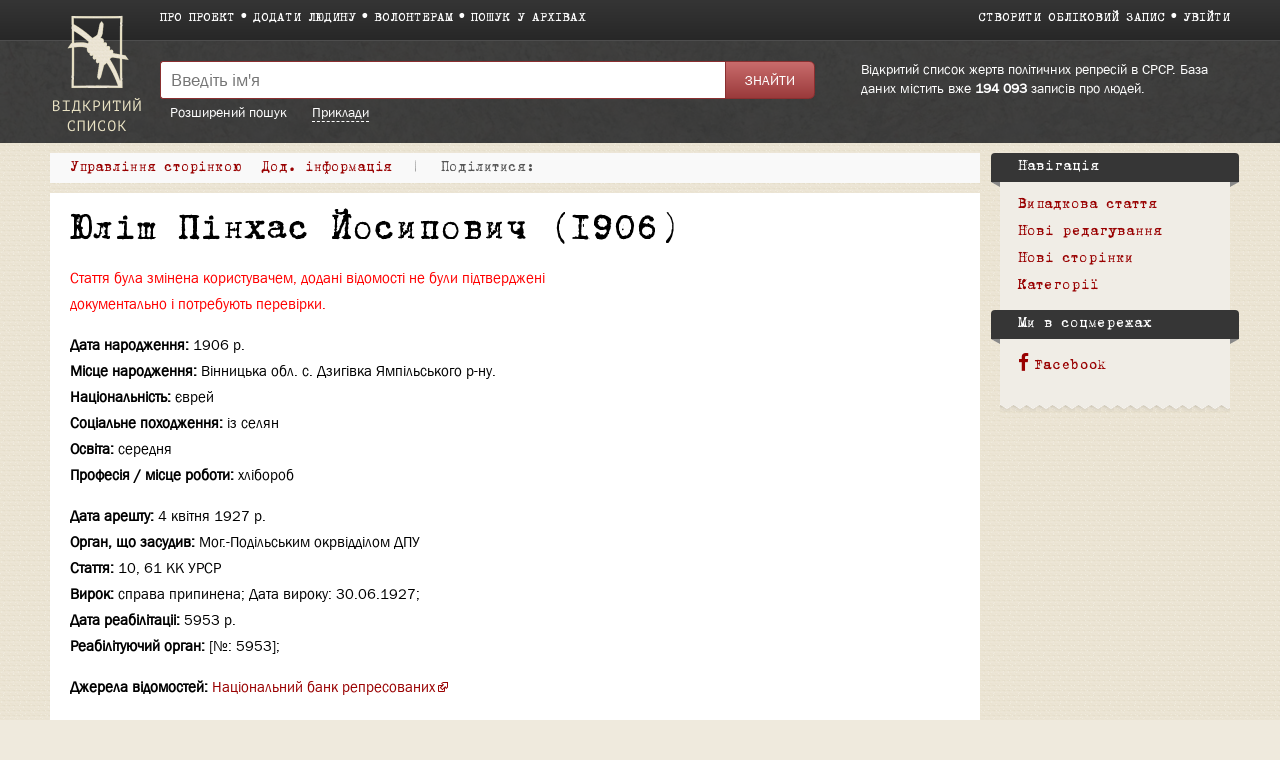

--- FILE ---
content_type: text/html; charset=UTF-8
request_url: https://ua.openlist.wiki/%D0%AE%D0%BB%D1%96%D1%88_%D0%9F%D1%96%D0%BD%D1%85%D0%B0%D1%81_%D0%99%D0%BE%D1%81%D0%B8%D0%BF%D0%BE%D0%B2%D0%B8%D1%87_(1906)
body_size: 7422
content:
<!DOCTYPE html>
<html class="client-nojs" lang="uk" dir="ltr">
<head>
<meta charset="UTF-8"/>
<title>Юліш Пінхас Йосипович (1906) — Відкритий список</title>
<script>document.documentElement.className = document.documentElement.className.replace( /(^|\s)client-nojs(\s|$)/, "$1client-js$2" );</script>
<script>(window.RLQ=window.RLQ||[]).push(function(){mw.config.set({"wgCanonicalNamespace":"","wgCanonicalSpecialPageName":false,"wgNamespaceNumber":0,"wgPageName":"Юліш_Пінхас_Йосипович_(1906)","wgTitle":"Юліш Пінхас Йосипович (1906)","wgCurRevisionId":398156,"wgRevisionId":398156,"wgArticleId":128876,"wgIsArticle":true,"wgIsRedirect":false,"wgAction":"view","wgUserName":null,"wgUserGroups":["*"],"wgCategories":["Формуляр","Не перевірено","Національний банк репресованих","Відкритий список"],"wgBreakFrames":false,"wgPageContentLanguage":"uk","wgPageContentModel":"wikitext","wgSeparatorTransformTable":[",\t."," \t,"],"wgDigitTransformTable":["",""],"wgDefaultDateFormat":"dmy","wgMonthNames":["","січень","лютий","березень","квітень","травень","червень","липень","серпень","вересень","жовтень","листопад","грудень"],"wgMonthNamesShort":["","січ","лют","бер","квіт","трав","чер","лип","сер","вер","жов","лис","груд"],"wgRelevantPageName":"Юліш_Пінхас_Йосипович_(1906)","wgRelevantArticleId":128876,"wgRequestId":"86bbf462dda8a0e7bc210e34","wgIsProbablyEditable":false,"wgRelevantPageIsProbablyEditable":false,"wgRestrictionEdit":[],"wgRestrictionMove":[],"wgWikiEditorEnabledModules":{"toolbar":true,"preview":true,"publish":false},"wgMediaViewerOnClick":true,"wgMediaViewerEnabledByDefault":true,"wgCategoryTreePageCategoryOptions":"{\"mode\":0,\"hideprefix\":20,\"showcount\":true,\"namespaces\":false}"});mw.loader.state({"site.styles":"ready","noscript":"ready","user.styles":"ready","user":"ready","user.options":"loading","user.tokens":"loading","skins.openlist.css":"ready","mediawiki.legacy.shared":"ready","mediawiki.legacy.commonPrint":"ready","mediawiki.sectionAnchor":"ready"});mw.loader.implement("user.options@1i0l9vn",function($,jQuery,require,module){mw.user.options.set({"variant":"uk"});});mw.loader.implement("user.tokens@080d3ob",function ( $, jQuery, require, module ) {
mw.user.tokens.set({"editToken":"+\\","patrolToken":"+\\","watchToken":"+\\","csrfToken":"+\\"});/*@nomin*/

});mw.loader.load(["site","mediawiki.page.startup","mediawiki.user","mediawiki.hidpi","mediawiki.page.ready","mediawiki.searchSuggest","skins.openlist.main"]);});</script>
<link rel="stylesheet" href="/load.php?debug=false&amp;lang=uk&amp;modules=mediawiki.legacy.commonPrint%2Cshared%7Cmediawiki.sectionAnchor%7Cskins.openlist.css&amp;only=styles&amp;skin=openlist"/>
<script async="" src="/load.php?debug=false&amp;lang=uk&amp;modules=startup&amp;only=scripts&amp;skin=openlist"></script>
<meta name="ResourceLoaderDynamicStyles" content=""/>
<meta name="generator" content="MediaWiki 1.30.0"/>
<meta name="theme-color" content="#3e3e3e"/>
<meta name="viewport" content="width=device-width"/>
<link rel="icon" size="192x192" href="/skins/Openlist/images/openlist.png"/>
<link rel="stylesheet" href="/skins/Openlist/resources/font-awesome.min.css"/>
<link rel="shortcut icon" href="/favicon.ico"/>
<link rel="search" type="application/opensearchdescription+xml" href="/opensearch_desc.php" title="Відкритий список (uk)"/>
<link rel="EditURI" type="application/rsd+xml" href="https://ua.openlist.wiki/api.php?action=rsd"/>
	<meta property="og:type" content="article"/>

	<meta property="og:site_name" content="Відкритий список"/>

	<meta property="og:title" content="Юліш Пінхас Йосипович (1906)"/>

	<meta property="og:url" content="https://ua.openlist.wiki/%D0%AE%D0%BB%D1%96%D1%88_%D0%9F%D1%96%D0%BD%D1%85%D0%B0%D1%81_%D0%99%D0%BE%D1%81%D0%B8%D0%BF%D0%BE%D0%B2%D0%B8%D1%87_(1906)"/>

<script src="https://widget.cloudpayments.ru/bundles/cloudpayments.js"></script>
<meta property="fb:app_id" content="100572587062439">
<meta property="og:description" content="Самая полная база данных жертв политических репрессий в СССР, пополняемая пользователями">
<meta property="og:image" content="https://ru.openlist.wiki/resources/assets/wiki.png">
<!--[if lt IE 9]><script src="/resources/lib/html5shiv/html5shiv.min.js?40bd4"></script><![endif]-->
</head>
<body class="mediawiki ltr sitedir-ltr mw-hide-empty-elt ns-0 ns-subject page-Юліш_Пінхас_Йосипович_1906 rootpage-Юліш_Пінхас_Йосипович_1906 skin-openlist action-view">
			


			<div id="wrapper" class=" article-uk-128876 ">

<!-- 
	КОД ДЛЯ ГЛАВНОЙ СТАРНИЦЫ 29october
	_NOTOC_
<div>
	<div style="float:left; margin:0 20px 0px 0;">
[[Файл:Return names logo.png|link=https://29october.openlist.wiki/]]
	</div>
	<div id="frontpage-cols" style="padding: 30px 0;" align="left">
	<h2><span class="mw-headline"><big style="margin: 20px 0; font-size: 22px; display: block; line-height: 140%;">[https://29october.openlist.wiki «Возвращение имен» — это ежегодная акция памяти о людях, которые были высланы, арестованы или расстреляны советской властью.]</big></span></h2>
</div>

-->

				<header id="mw-head">
					<div class="container">
						
						<div id="p-logo"><a href="/Відкритий_список:Головна_сторінка"><img src="/skins/Openlist/images/logo-uk.png" style="" alt="Відкритий список"></a></div>
						<div class="header-padding">
							<nav id="sitenav">
								<ul class="links" role="menubar">
									<li><a
										href="/Відкритий_список:Про_проект">Про проект</a></li><li><a 
										href="/Special:OlEditorCreatePage">Додати людину</a></li><li><a 
										href="/Категорiя:Потрибен_редактор">Волонтерам</a></li><li><a 
										href="/Відкритий_список:Пошук_у_архівах">Пошук у архівах</a></li>
								</ul>
							</nav>
							<nav id="siteacc"><ul class="links"><li id="pt-createaccount"><a href="/index.php?title=%D0%A1%D0%BF%D0%B5%D1%86%D1%96%D0%B0%D0%BB%D1%8C%D0%BD%D0%B0:%D0%A1%D1%82%D0%B2%D0%BE%D1%80%D0%B8%D1%82%D0%B8_%D0%BE%D0%B1%D0%BB%D1%96%D0%BA%D0%BE%D0%B2%D0%B8%D0%B9_%D0%B7%D0%B0%D0%BF%D0%B8%D1%81&returnto=%D0%AE%D0%BB%D1%96%D1%88+%D0%9F%D1%96%D0%BD%D1%85%D0%B0%D1%81+%D0%99%D0%BE%D1%81%D0%B8%D0%BF%D0%BE%D0%B2%D0%B8%D1%87+%281906%29">Створити обліковий запис</a></li><li id="pt-login"><a href="/index.php?title=%D0%A1%D0%BF%D0%B5%D1%86%D1%96%D0%B0%D0%BB%D1%8C%D0%BD%D0%B0:%D0%92%D1%85%D1%96%D0%B4&returnto=%D0%AE%D0%BB%D1%96%D1%88+%D0%9F%D1%96%D0%BD%D1%85%D0%B0%D1%81+%D0%99%D0%BE%D1%81%D0%B8%D0%BF%D0%BE%D0%B2%D0%B8%D1%87+%281906%29">Увійти</a></li></ul></nav>
<!-- /0 -->
							<div class="clear"></div>
						</div>
					</div>
				</header>
				<div id="p-search">
					<div class="container">
						<div class="header-padding">
							<div class="welcome-text">
								Відкритий список жертв політичних репресій в СРСР. База даних містить вже 								<a href="/index.php/Special:TimelineStats">194 093</a>
								записів про людей.							</div>
							<div class="search-left">
													<div id="search-top" role="search">
						<form action="/index.php" id="searchform">
							<div class="search-group">
								<input name="search" placeholder="Введіть ім&#039;я" title="" accesskey="f" id="searchInput" value="" />
								<input type="submit" name="fulltext" value="Знайти" title="" id="mw-searchButton" class="searchButton" />
							</div>
							<div class="search-selector">
								<a href="/Special:OlSearch">Розширений пошук</a>
								<span id="search-help-button" style="cursor:pointer; border-bottom:1px dashed white; margin-left:1.5em;">Приклади</span>
							</div>
							<div id="search-help-dialog" title="Приклади пошуку" style="display:none">
  								<p>Якщо ви не знаєте ім'я або по батькові, поставте замість них символ <code> * </code>.</p><p>Наприклад:</p><ul><li><a href="/Special:OlSearch?olsearch-run=1&olsearch-name-fulltext=%D0%98%D0%B2%D0%B0%D0%BD%D0%B5%D0%BD%D0%BA%D0%BE%20*">Иваненко *</a></li><ul>							</div>
						</form>
					</div>
					
<!-- /0 -->
							</div>
						</div>
						<div class="clear"></div>
					</div>
				</div>
				<!-- content -->
				<div id="content" class="mw-body" id="top">
					<div class="container">
						<div id="page" class="left-column">
							<div id="dd-menu">
								<div class="section">
									<div class="title">Управління сторінкою</div>
									<div class="content">
																	<ul  >
																					<li  id="ca-view" class="selected"><span>Перегляд</span></li> 
																			<li  id="ca-viewsource" >
								<a href="/index.php?title=%D0%AE%D0%BB%D1%96%D1%88_%D0%9F%D1%96%D0%BD%D1%85%D0%B0%D1%81_%D0%99%D0%BE%D1%81%D0%B8%D0%BF%D0%BE%D0%B2%D0%B8%D1%87_(1906)&amp;action=edit"  title="Ця сторінка захищена від змін. Ви можете переглянути і скопіювати її вихідний текст. [e]" accesskey="e" >
									Перегляд								</a>
							</li>
																			<li  id="ca-history" class="collapsible" >
								<a href="/index.php?title=%D0%AE%D0%BB%D1%96%D1%88_%D0%9F%D1%96%D0%BD%D1%85%D0%B0%D1%81_%D0%99%D0%BE%D1%81%D0%B8%D0%BF%D0%BE%D0%B2%D0%B8%D1%87_(1906)&amp;action=history"  title="Журнал змін сторінки [h]" accesskey="h" >
									Історія								</a>
							</li>
						
<!-- /0 -->
															</ul>
						
<!-- /0 -->
									</div>
								</div>
								
								<div class="section">
									<div class="title">Дод. інформація</div>
									<div class="content">
										<ul><li id="t-whatlinkshere"><a href="/%D0%A1%D0%BF%D0%B5%D1%86%D1%96%D0%B0%D0%BB%D1%8C%D0%BD%D0%B0:%D0%9F%D0%BE%D1%81%D0%B8%D0%BB%D0%B0%D0%BD%D0%BD%D1%8F_%D1%81%D1%8E%D0%B4%D0%B8/%D0%AE%D0%BB%D1%96%D1%88_%D0%9F%D1%96%D0%BD%D1%85%D0%B0%D1%81_%D0%99%D0%BE%D1%81%D0%B8%D0%BF%D0%BE%D0%B2%D0%B8%D1%87_(1906)" title="Перелік усіх сторінок, які посилаються на цю сторінку [j]" accesskey="j">Посилання сюди</a></li><li id="t-recentchangeslinked"><a href="/%D0%A1%D0%BF%D0%B5%D1%86%D1%96%D0%B0%D0%BB%D1%8C%D0%BD%D0%B0:%D0%9F%D0%BE%D0%B2%27%D1%8F%D0%B7%D0%B0%D0%BD%D1%96_%D1%80%D0%B5%D0%B4%D0%B0%D0%B3%D1%83%D0%B2%D0%B0%D0%BD%D0%BD%D1%8F/%D0%AE%D0%BB%D1%96%D1%88_%D0%9F%D1%96%D0%BD%D1%85%D0%B0%D1%81_%D0%99%D0%BE%D1%81%D0%B8%D0%BF%D0%BE%D0%B2%D0%B8%D1%87_(1906)" rel="nofollow" title="Останні зміни на сторінках, на які посилається ця сторінка [k]" accesskey="k">Пов'язані редагування</a></li><li id="t-permalink"><a href="/index.php?title=%D0%AE%D0%BB%D1%96%D1%88_%D0%9F%D1%96%D0%BD%D1%85%D0%B0%D1%81_%D0%99%D0%BE%D1%81%D0%B8%D0%BF%D0%BE%D0%B2%D0%B8%D1%87_(1906)&amp;oldid=398156" title="Постійне посилання на цю версію сторінки">Постійне посилання</a></li><li id="t-info"><a href="/index.php?title=%D0%AE%D0%BB%D1%96%D1%88_%D0%9F%D1%96%D0%BD%D1%85%D0%B0%D1%81_%D0%99%D0%BE%D1%81%D0%B8%D0%BF%D0%BE%D0%B2%D0%B8%D1%87_(1906)&amp;action=info" title="Додаткові відомості про цю сторінку">Інформація про сторінку</a></li><li id="OlDubles-dd-create"><a href="./Special:OlDublesControl/?action=create&amp;title1=Юліш Пінхас Йосипович (1906)">Вказати дубль</a></li></ul>									</div>
								</div>

								
								<div class="s" id="dd-menu-separator-share">|</div>
								
								<div class="section" id="dd-menu-section-share">
									<div class="title">
										<div style="float:left;"><em>Поділитися:&nbsp;</em></div>
										<div style="float:left;" class="ya-share2" data-services="vkontakte,facebook" data-size="s"></div>
										<div style="clear:both"></div>
									</div>
									<!--
									<div class="content">
										<ul>
											<li><a href="https://www.facebook.com/sharer/sharer.php?u=https://ua.openlist.wiki/%D0%AE%D0%BB%D1%96%D1%88_%D0%9F%D1%96%D0%BD%D1%85%D0%B0%D1%81_%D0%99%D0%BE%D1%81%D0%B8%D0%BF%D0%BE%D0%B2%D0%B8%D1%87_(1906)&src=openlist.wiki"><i class="fa fa-facebook" aria-hidden="true"></i>acebook</a></li>
											<li><a href="http://vk.com/share.php?url=https://ua.openlist.wiki/%D0%AE%D0%BB%D1%96%D1%88_%D0%9F%D1%96%D0%BD%D1%85%D0%B0%D1%81_%D0%99%D0%BE%D1%81%D0%B8%D0%BF%D0%BE%D0%B2%D0%B8%D1%87_(1906)&title=Юліш Пінхас Йосипович (1906)"><i class="fa fa-vk" aria-hidden="true"></i>ontakte</a></li>
										</ul>
									</div>
									-->
								</div>
									
								
								<div class="clear"></div>
							</div>

							<div id="page-content">
								<main id="main-content">
																		<div id="bodyContent">
										<article class="formular" >
											<header><h1 id="h1">Юліш Пінхас Йосипович (1906)</h1></header>
											<div id="mw-content-text" lang="uk" dir="ltr" class="mw-content-ltr"><div class="mw-parser-output"><div id="custom-person">
<div class="status"><p>Стаття була змінена користувачем, додані відомості не були підтверджені документально і потребують перевірки.</p></div>
<ul><li> <span>Дата народження:</span> <b>1906 р.</b></li>
<li><span>Місце народження:</span> <b>Вінницька обл. с. Дзигівка Ямпільського р-ну.</b></li>
<li> <span>Національність:</span> <b>єврей</b></li>
<li> <span>Соціальне походження:</span> <b>із селян</b></li>
<li> <span>Освіта:</span> <b>середня</b></li>
<li> <span>Професія / місце роботи:</span> <b>хлібороб</b></li></ul>

<hr style="height:15px" />

<ul><li> <span>Дата арешту:</span> <b>4 квітня 1927 р.</b></li>
<li> <span>Орган, що засудив:</span> <b>Мог.-Подільським окрвідділом ДПУ</b></li>
<li> <span>Стаття:</span> <b>10, 61 КК УРСР</b></li>
<li> <span>Вирок:</span> <b>справа припинена; Дата вироку: 30.06.1927;</b></li>
<li> <span>Дата реабілітаціi:</span> <b>5953 р.</b></li>
<li> <span>Реабілітуючий орган:</span> <b>[№: 5953];</b></li></ul>

	<hr style="height:15px" />

<ul><li> <span>Джерела відомостей:</span> <b><a rel="nofollow" class="external text" href="http://www.reabit.org.ua/">Національний банк репресованих</a></b></li></ul>
<div class="clear"></div></div>
<h2><span class="mw-headline" id=".D0.91.D1.96.D0.BE.D0.B3.D1.80.D0.B0.D1.84.D1.96.D1.8F">Біографія</span></h2>
<h3><span class="mw-headline" id=".D0.A0.D0.BE.D0.B4.D0.B8.D0.BD.D0.B0">Родина</span></h3>
<p>Склад сім'ї (імена, роки народження членів сім'ї): неодружений
</p>
<!-- 
NewPP limit report
Cached time: 20260121194035
Cache expiry: 1
Dynamic content: false
CPU time usage: 0,024 seconds
Real time usage: 0,025 seconds
Preprocessor visited node count: 355/1000000
Preprocessor generated node count: 3296/1000000
Post‐expand include size: 3306/2097152 bytes
Template argument size: 1105/2097152 bytes
Highest expansion depth: 5/40
Expensive parser function count: 0/100
-->
<!--
Transclusion expansion time report (%,ms,calls,template)
100,00%   18,226      1 -total
100,00%   18,226      1 Шаблон:Формуляр
  8,20%    1,494      1 Шаблон:Статус_формуляра
-->
</div>
<!-- Saved in parser cache with key openlist_ua-wiki_:pcache:idhash:128876-0!canonical and timestamp 20260121194035 and revision id 398156
 -->
</div><div id="catlinks" class="catlinks" data-mw="interface"><div id="mw-normal-catlinks" class="mw-normal-catlinks"><a href="/%D0%A1%D0%BF%D0%B5%D1%86%D1%96%D0%B0%D0%BB%D1%8C%D0%BD%D0%B0:%D0%9A%D0%B0%D1%82%D0%B5%D0%B3%D0%BE%D1%80%D1%96%D1%97" title="Спеціальна:Категорії">Категорії</a>: <ul><li><a href="/index.php?title=%D0%9A%D0%B0%D1%82%D0%B5%D0%B3%D0%BE%D1%80%D1%96%D1%8F:%D0%9D%D0%B5_%D0%BF%D0%B5%D1%80%D0%B5%D0%B2%D1%96%D1%80%D0%B5%D0%BD%D0%BE&amp;action=edit&amp;redlink=1" class="new" title="Категорія:Не перевірено (такої сторінки не існує)">Не перевірено</a></li><li><a href="/%D0%9A%D0%B0%D1%82%D0%B5%D0%B3%D0%BE%D1%80%D1%96%D1%8F:%D0%9D%D0%B0%D1%86%D1%96%D0%BE%D0%BD%D0%B0%D0%BB%D1%8C%D0%BD%D0%B8%D0%B9_%D0%B1%D0%B0%D0%BD%D0%BA_%D1%80%D0%B5%D0%BF%D1%80%D0%B5%D1%81%D0%BE%D0%B2%D0%B0%D0%BD%D0%B8%D1%85" title="Категорія:Національний банк репресованих">Національний банк репресованих</a></li><li><a href="/index.php?title=%D0%9A%D0%B0%D1%82%D0%B5%D0%B3%D0%BE%D1%80%D1%96%D1%8F:%D0%92%D1%96%D0%B4%D0%BA%D1%80%D0%B8%D1%82%D0%B8%D0%B9_%D1%81%D0%BF%D0%B8%D1%81%D0%BE%D0%BA&amp;action=edit&amp;redlink=1" class="new" title="Категорія:Відкритий список (такої сторінки не існує)">Відкритий список</a></li></ul></div><div id="mw-hidden-catlinks" class="mw-hidden-catlinks mw-hidden-cats-hidden">Прихована категорія: <ul><li><a href="/%D0%9A%D0%B0%D1%82%D0%B5%D0%B3%D0%BE%D1%80%D1%96%D1%8F:%D0%A4%D0%BE%D1%80%D0%BC%D1%83%D0%BB%D1%8F%D1%80" title="Категорія:Формуляр">Формуляр</a></li></ul></div></div>										</article>
										<div id="ya-share" style="display:none;">
											<div style="float:left; margin-right:10px;">Поділитися:</div>
											<div class="ya-share2" data-services="vkontakte,facebook" data-size="s"></div>
										</div>
									</div>
								</main>
								<div class="clear"></div>
							</div>
						</div>
						<aside id="sidebar">
							<div class="sidebar-box">
		<div class="portal" id="p-navigation"  >
			<h2  >
				Навігація			</h2>
			<ul><li><a href="/%D0%A1%D0%BF%D0%B5%D1%86%D1%96%D0%B0%D0%BB%D1%8C%D0%BD%D0%B0:%D0%92%D0%B8%D0%BF%D0%B0%D0%B4%D0%BA%D0%BE%D0%B2%D0%B0_%D1%81%D1%82%D0%BE%D1%80%D1%96%D0%BD%D0%BA%D0%B0">Випадкова стаття</a></li><li><a href="/%D0%A1%D0%BF%D0%B5%D1%86%D1%96%D0%B0%D0%BB%D1%8C%D0%BD%D0%B0:%D0%9D%D0%BE%D0%B2%D1%96_%D1%80%D0%B5%D0%B4%D0%B0%D0%B3%D1%83%D0%B2%D0%B0%D0%BD%D0%BD%D1%8F">Нові редагування</a></li><li><a href="/%D0%A1%D0%BF%D0%B5%D1%86%D1%96%D0%B0%D0%BB%D1%8C%D0%BD%D0%B0:%D0%9D%D0%BE%D0%B2%D1%96_%D1%81%D1%82%D0%BE%D1%80%D1%96%D0%BD%D0%BA%D0%B8">Нові сторінки</a></li><li><a href="/%D0%A1%D0%BF%D0%B5%D1%86%D1%96%D0%B0%D0%BB%D1%8C%D0%BD%D0%B0:%D0%9A%D0%B0%D1%82%D0%B5%D0%B3%D0%BE%D1%80%D1%96%D1%97">Категорії</a></li></ul>    	</div>
		
		<div class="portal" id="p-.D0.9C.D0.B8_.D0.B2_.D1.81.D0.BE.D1.86.D0.BC.D0.B5.D1.80.D0.B5.D0.B6.D0.B0.D1.85"  >
			<h2  >
				Ми в соцмережах			</h2>
			<ul><li><a href="https://www.facebook.com/ua.openlist.wiki/"><i class="fa fa-facebook" aria-hidden="true"></i>Facebook</a></li></ul>    	</div>
		<div class="clear"></div></div>
							<div class="sidebar-box-after"></div>
						</aside>
						<div class="clear"></div>
					</div>
				</div>
				<!-- /content -->
				<!-- footer -->
				
				<footer>
					<div class="container">
												<div class="col">
							<ul>
																																	<li><a href="https://www.facebook.com/%D0%92%D1%96%D0%B4%D0%BA%D1%80%D0%B8%D1%82%D0%B8%D0%B9-%D1%81%D0%BF%D0%B8%D1%81%D0%BE%D0%BA-1784042108479409/"><i class="fa fa-facebook-official" aria-hidden="true"></i>Facebook</a></li>
																								<li><a href="https://vk.com/openlist.wiki"><i class="fa fa-vk" aria-hidden="true"></i>ВКонтакте</a></li>
								<li><a href="https://www.instagram.com/openlist.wiki/"><i class="fa fa-instagram" aria-hidden="true"></i>Instagram</a></li>
								<li><a href="mailto:info.ua@openlist.wiki"><i class="fa fa-envelope" aria-hidden="true"></i>info.ua@openlist.wiki</a></li>
							</ul>
						</div>
						<div class="col">
							<ul>
								<li><a href="/Відкритий_список:Відмова_від_відповідальності">Відмова від відповідальності</a></li>
								<li><a href="/Відкритий_список:Умови_користування">Умови користування</a></li>
								<li><a href="/Відкритий_список:Джерела_даних">Джерела даних</a></li>
								<li><a href="/Special:SpecialPages">Спеціальні сторінки</a></li>
							</ul>
						</div>
						<div class="col">
							<ul>
								<li><a href="https://ru.openlist.wiki/">Открытый список</a></li>
								<li><a href="https://ua.openlist.wiki/">Відкритий список</a></li>
								<li><a href="https://ge.openlist.wiki/">ღია სია</a></li>
								<li><a href="https://by.openlist.wiki/">Адкрыты спіс</a></li>
							</ul>
						</div>
						
						<div style="clear:both"></div>
					</div>
				</footer>
				<!-- /footer -->
			</div>

			<script>(window.RLQ=window.RLQ||[]).push(function(){mw.config.set({"wgPageParseReport":{"limitreport":{"cputime":"0,024","walltime":"0,025","ppvisitednodes":{"value":355,"limit":1000000},"ppgeneratednodes":{"value":3296,"limit":1000000},"postexpandincludesize":{"value":3306,"limit":2097152},"templateargumentsize":{"value":1105,"limit":2097152},"expansiondepth":{"value":5,"limit":40},"expensivefunctioncount":{"value":0,"limit":100},"timingprofile":["100,00%   18,226      1 -total","100,00%   18,226      1 Шаблон:Формуляр","  8,20%    1,494      1 Шаблон:Статус_формуляра"]},"cachereport":{"timestamp":"20260121194035","ttl":1,"transientcontent":false}}});});</script><script>(window.RLQ=window.RLQ||[]).push(function(){mw.config.set({"wgBackendResponseTime":115});});</script>
            <!-- Google tag (gtag.js) -->
            <script async src="https://www.googletagmanager.com/gtag/js?id=G-W68ZE64699"></script>
            <script>
              window.dataLayer = window.dataLayer || [];
              function gtag(){dataLayer.push(arguments);}
              gtag('js', new Date());

              gtag('config', 'G-W68ZE64699');
            </script>

			</body>
			<!-- Cached 20260121194035 -->
</html>
		

--- FILE ---
content_type: text/javascript; charset=utf-8
request_url: https://ua.openlist.wiki/load.php?debug=false&lang=uk&modules=startup&only=scripts&skin=openlist
body_size: 8149
content:
window.mwPerformance=(window.performance&&performance.mark)?performance:{mark:function(){}};window.mwNow=(function(){var perf=window.performance,navStart=perf&&perf.timing&&perf.timing.navigationStart;return navStart&&typeof perf.now==='function'?function(){return navStart+perf.now();}:function(){return Date.now();};}());window.isCompatible=function(str){var ua=str||navigator.userAgent;return!!((function(){'use strict';return!this&&!!Function.prototype.bind&&!!window.JSON;}())&&'querySelector'in document&&'localStorage'in window&&'addEventListener'in window&&!(ua.match(/webOS\/1\.[0-4]|SymbianOS|Series60|NetFront|Opera Mini|S40OviBrowser|MeeGo|Android.+Glass|^Mozilla\/5\.0 .+ Gecko\/$|googleweblight/)||ua.match(/PlayStation/i)));};(function(){var NORLQ,script;if(!isCompatible()){document.documentElement.className=document.documentElement.className.replace(/(^|\s)client-js(\s|$)/,'$1client-nojs$2');NORLQ=window.NORLQ||[];while(NORLQ.length){NORLQ.shift()();}window.NORLQ={push:function(
fn){fn();}};window.RLQ={push:function(){}};return;}function startUp(){mw.config=new mw.Map(true);mw.loader.addSource({"local":"/load.php"});mw.loader.register([["site","1d3dyo8",[1]],["site.styles","1pdc090",[],"site"],["noscript","17l1760",[],"noscript"],["filepage","09fe8r3"],["user.groups","1hdo0yl",[5]],["user","19pdyr3",[6],"user"],["user.styles","0zo7w7l",[],"user"],["user.defaults","0f04pic"],["user.options","1i0l9vn",[7],"private"],["user.tokens","080d3ob",[],"private"],["mediawiki.language.data","11crr5y",[176]],["mediawiki.skinning.elements","1us9f16"],["mediawiki.skinning.content","16xryju"],["mediawiki.skinning.interface","0kq31yf"],["mediawiki.skinning.content.parsoid","0daf5pv"],["mediawiki.skinning.content.externallinks","1gcpicm"],["jquery.accessKeyLabel","0rerten",[25,133]],["jquery.appear","1vucrzi"],["jquery.async","0cy1xe0"],["jquery.autoEllipsis","0380m5l",[37]],["jquery.badge","070z318",[173]],["jquery.byteLength","1w4bku9"],["jquery.byteLimit","1nhpnxx",[21]],[
"jquery.checkboxShiftClick","13yvosw"],["jquery.chosen","03gfj1q"],["jquery.client","03vpwvv"],["jquery.color","186l98g",[27]],["jquery.colorUtil","1n5bo3b"],["jquery.confirmable","198m5rg",[177]],["jquery.cookie","0nj0z6d"],["jquery.expandableField","1w68ry5"],["jquery.farbtastic","1faunwc",[27]],["jquery.footHovzer","0okwez5"],["jquery.form","1ijcpck"],["jquery.fullscreen","0ex0hxk"],["jquery.getAttrs","129s6kn"],["jquery.hidpi","1m6v55p"],["jquery.highlightText","1rh9f51",[133]],["jquery.hoverIntent","0d3v4u4"],["jquery.i18n","0mgksuz",[175]],["jquery.localize","1x8ik0v"],["jquery.makeCollapsible","03mieec"],["jquery.mockjax","1didxef"],["jquery.mw-jump","0orp43p"],["jquery.placeholder","1arinbx"],["jquery.qunit","0wbl1ed"],["jquery.spinner","1dly5f4"],["jquery.jStorage","09o03ag"],["jquery.suggestions","08pxeb7",[37]],["jquery.tabIndex","1b6mrt6"],["jquery.tablesorter","1prfm1a",[133,178]],["jquery.textSelection","11odvck",[25]],["jquery.throttle-debounce","173dxtt"],[
"jquery.xmldom","16yuk0e"],["jquery.tipsy","088w81i"],["jquery.ui.core","1hvp9ao",[56],"jquery.ui"],["jquery.ui.core.styles","1mcur57",[],"jquery.ui"],["jquery.ui.accordion","0ch65n8",[55,75],"jquery.ui"],["jquery.ui.autocomplete","1jvbxsd",[64],"jquery.ui"],["jquery.ui.button","1k0br7j",[55,75],"jquery.ui"],["jquery.ui.datepicker","1lzfavb",[55],"jquery.ui"],["jquery.ui.dialog","0rkzvvj",[59,62,66,68],"jquery.ui"],["jquery.ui.draggable","1l8fakd",[55,65],"jquery.ui"],["jquery.ui.droppable","00e3dnc",[62],"jquery.ui"],["jquery.ui.menu","05jf8g2",[55,66,75],"jquery.ui"],["jquery.ui.mouse","1va7vo5",[75],"jquery.ui"],["jquery.ui.position","0mzene2",[],"jquery.ui"],["jquery.ui.progressbar","1dyk3yk",[55,75],"jquery.ui"],["jquery.ui.resizable","1g4ocp0",[55,65],"jquery.ui"],["jquery.ui.selectable","1flhj6y",[55,65],"jquery.ui"],["jquery.ui.slider","1ku45vm",[55,65],"jquery.ui"],["jquery.ui.sortable","02fjshv",[55,65],"jquery.ui"],["jquery.ui.spinner","0g6gehu",[59],"jquery.ui"],[
"jquery.ui.tabs","05cxs11",[55,75],"jquery.ui"],["jquery.ui.tooltip","14yw9f8",[55,66,75],"jquery.ui"],["jquery.ui.widget","1bc5een",[],"jquery.ui"],["jquery.effects.core","0ry2fbk",[],"jquery.ui"],["jquery.effects.blind","0bnitzx",[76],"jquery.ui"],["jquery.effects.bounce","0k782c3",[76],"jquery.ui"],["jquery.effects.clip","1kwb802",[76],"jquery.ui"],["jquery.effects.drop","01pw41y",[76],"jquery.ui"],["jquery.effects.explode","1902q7v",[76],"jquery.ui"],["jquery.effects.fade","11aklhz",[76],"jquery.ui"],["jquery.effects.fold","0bwip4j",[76],"jquery.ui"],["jquery.effects.highlight","17svjiz",[76],"jquery.ui"],["jquery.effects.pulsate","0fm12rz",[76],"jquery.ui"],["jquery.effects.scale","05oof3z",[76],"jquery.ui"],["jquery.effects.shake","0shj14g",[76],"jquery.ui"],["jquery.effects.slide","10bwrov",[76],"jquery.ui"],["jquery.effects.transfer","0v2n6mj",[76],"jquery.ui"],["json","1hdo0yl"],["moment","1r6tt0x",[173]],["mediawiki.apihelp","06ojiro"],["mediawiki.template","01vv22w"],[
"mediawiki.template.mustache","02n9xdg",[93]],["mediawiki.template.regexp","1rhwymo",[93]],["mediawiki.apipretty","0prt3f2"],["mediawiki.api","1sxdpbx",[150,9]],["mediawiki.api.category","1l3jr6r",[138,97]],["mediawiki.api.edit","06tsyhl",[138,148]],["mediawiki.api.login","0h0ma1h",[97]],["mediawiki.api.options","10ssk3j",[97]],["mediawiki.api.parse","1xdftvh",[97]],["mediawiki.api.upload","1eph89t",[99]],["mediawiki.api.user","1h978vx",[97]],["mediawiki.api.watch","1f9fw9e",[97]],["mediawiki.api.messages","1xln0cl",[97]],["mediawiki.api.rollback","15y5npj",[97]],["mediawiki.content.json","1xnc3wc"],["mediawiki.confirmCloseWindow","0dbg5aw"],["mediawiki.debug","1wu161m",[32]],["mediawiki.diff.styles","05nsv5c"],["mediawiki.feedback","0cwpswu",[138,127,273]],["mediawiki.feedlink","1ceuznh"],["mediawiki.filewarning","1xb2z9r",[269]],["mediawiki.ForeignApi","0prkuiz",[116]],["mediawiki.ForeignApi.core","0kxfvvr",[97,265]],["mediawiki.helplink","0ltmm9j"],["mediawiki.hidpi","0bxbg6r",[36],
null,null,"return'srcset'in new Image();"],["mediawiki.hlist","1s761rk"],["mediawiki.htmlform","0cus6ik",[22,133]],["mediawiki.htmlform.checker","1qjymhy",[52]],["mediawiki.htmlform.ooui","1su47aa",[269]],["mediawiki.htmlform.styles","0z22ww4"],["mediawiki.htmlform.ooui.styles","0ayvj2n"],["mediawiki.icon","1gc0jiw"],["mediawiki.inspect","033xcuw",[21,133]],["mediawiki.messagePoster","0jazyn2",[115]],["mediawiki.messagePoster.wikitext","1y7acdj",[99,127]],["mediawiki.notification","0v76wqa",[150]],["mediawiki.notify","0wr3lvp"],["mediawiki.notification.convertmessagebox","0t3brlc",[129]],["mediawiki.notification.convertmessagebox.styles","1c8jf0p"],["mediawiki.RegExp","0mk0zbh"],["mediawiki.pager.tablePager","0dgcfiv"],["mediawiki.searchSuggest","1s5kzd7",[35,48,97]],["mediawiki.sectionAnchor","0nlckg1"],["mediawiki.storage","10ib4q0"],["mediawiki.Title","02avpft",[21,150]],["mediawiki.Upload","0u2jfch",[103]],["mediawiki.ForeignUpload","1udimzv",[115,139]],[
"mediawiki.ForeignStructuredUpload.config","0msydx9"],["mediawiki.ForeignStructuredUpload","00vtosr",[141,140]],["mediawiki.Upload.Dialog","1nmc9mv",[144]],["mediawiki.Upload.BookletLayout","03nuo53",[139,177,262,91,271,273]],["mediawiki.ForeignStructuredUpload.BookletLayout","1fwp9fp",[142,144,106,181,254,249]],["mediawiki.toc","0we9fqm",[154]],["mediawiki.Uri","0umlsim",[150,95]],["mediawiki.user","0xlp2pz",[104,137,8]],["mediawiki.userSuggest","02yho0w",[48,97]],["mediawiki.util","0153wcw",[16,130]],["mediawiki.viewport","07laf7y"],["mediawiki.checkboxtoggle","1e6srts"],["mediawiki.checkboxtoggle.styles","19yfs16"],["mediawiki.cookie","1eudrw7",[29]],["mediawiki.toolbar","1bx4q9i",[51]],["mediawiki.experiments","1t391to"],["mediawiki.action.edit","1jhba7b",[51,158,97,251]],["mediawiki.action.edit.styles","1bh1e5b"],["mediawiki.action.edit.collapsibleFooter","1e6irxm",[41,125,137]],["mediawiki.action.edit.preview","0p0ux83",[33,46,51,97,111,177,269]],["mediawiki.action.history",
"0kjm7jj"],["mediawiki.action.history.styles","0lu0wfl"],["mediawiki.action.history.diff","05nsv5c"],["mediawiki.action.view.dblClickEdit","0t7ehiq",[150,8]],["mediawiki.action.view.metadata","0xwgp32"],["mediawiki.action.view.categoryPage.styles","0vblbxo"],["mediawiki.action.view.postEdit","08l7549",[177,129]],["mediawiki.action.view.redirect","0wb9fka",[25]],["mediawiki.action.view.redirectPage","0wvivod"],["mediawiki.action.view.rightClickEdit","18qpuqu"],["mediawiki.action.edit.editWarning","1fjlfbg",[51,109,177]],["mediawiki.action.view.filepage","1jbbk7m"],["mediawiki.language","1svemo3",[174,10]],["mediawiki.cldr","12zsvuq",[175]],["mediawiki.libs.pluralruleparser","0bmob8c"],["mediawiki.language.init","10m2mcn"],["mediawiki.jqueryMsg","0nsvdfm",[173,150,8]],["mediawiki.language.months","1v3iqax",[173]],["mediawiki.language.names","0kmov4q",[176]],["mediawiki.language.specialCharacters","1p6vxwb",[173]],["mediawiki.libs.jpegmeta","0nlr18h"],["mediawiki.page.gallery","0p7zen6",[
52,183]],["mediawiki.page.gallery.styles","0ydz0ag"],["mediawiki.page.gallery.slideshow","1afeecu",[138,97,271,286]],["mediawiki.page.ready","10h80d7",[16,23,43]],["mediawiki.page.startup","0y4xv9s"],["mediawiki.page.patrol.ajax","0g39yjk",[46,138,97]],["mediawiki.page.watch.ajax","0osb8an",[138,105,177,186]],["mediawiki.page.rollback","14sgobc",[46,107]],["mediawiki.page.image.pagination","1w0c0pq",[46,150]],["mediawiki.rcfilters.filters.base.styles","1hjxsjk"],["mediawiki.rcfilters.highlightCircles.seenunseen.styles","1aowrbd"],["mediawiki.rcfilters.filters.dm","0uilixn",[21,147,101,148,265]],["mediawiki.rcfilters.filters.ui","0dq0ueo",[41,193,268,280,282,284,286]],["mediawiki.special","0kmdgej"],["mediawiki.special.apisandbox.styles","19zju30"],["mediawiki.special.apisandbox","0a1k8vy",[41,97,177,252,268]],["mediawiki.special.block","00ylrpo",[120,150]],["mediawiki.special.changecredentials.js","187fnjr",[97,122]],["mediawiki.special.changeslist","08n3jop"],[
"mediawiki.special.changeslist.enhanced","0ivhlq4"],["mediawiki.special.changeslist.legend","0u822ug"],["mediawiki.special.changeslist.legend.js","1x477vz",[41,154]],["mediawiki.special.changeslist.visitedstatus","18lvsdw"],["mediawiki.special.comparepages.styles","0zf5nxx"],["mediawiki.special.contributions","017o3fq",[177,249]],["mediawiki.special.edittags","05m6vl6",[24]],["mediawiki.special.edittags.styles","0p071hy"],["mediawiki.special.import","0svfhqt"],["mediawiki.special.movePage","0s8gded",[247,251]],["mediawiki.special.movePage.styles","1sxhwh6"],["mediawiki.special.pageLanguage","0coaais",[269]],["mediawiki.special.pagesWithProp","0gl4nvf"],["mediawiki.special.preferences","1aag947",[109,173,131]],["mediawiki.special.preferences.styles","1a1drxs"],["mediawiki.special.recentchanges","003jrm1"],["mediawiki.special.search","1yfkaob",[260]],["mediawiki.special.search.commonsInterwikiWidget","09306py",[147,97,177]],["mediawiki.special.search.interwikiwidget.styles","0p0r4vf"],[
"mediawiki.special.search.styles","1qe6pa0"],["mediawiki.special.undelete","04dh5xf"],["mediawiki.special.unwatchedPages","0n7qhon",[138,105]],["mediawiki.special.upload","1u3l3yw",[46,138,97,109,177,181,224,93]],["mediawiki.special.upload.styles","128pyhg"],["mediawiki.special.userlogin.common.styles","1bjk3qv"],["mediawiki.special.userlogin.login.styles","1unggjw"],["mediawiki.special.userlogin.signup.js","0uvn31x",[97,121,177]],["mediawiki.special.userlogin.signup.styles","1ed18iz"],["mediawiki.special.userrights","0gullwv",[131]],["mediawiki.special.watchlist","1ufamea",[138,105,177,269]],["mediawiki.special.watchlist.styles","0xpq18j"],["mediawiki.special.version","1p805fo"],["mediawiki.legacy.config","05xog8v"],["mediawiki.legacy.commonPrint","1f2md57"],["mediawiki.legacy.protect","18wrdnn",[22]],["mediawiki.legacy.shared","13xtyu6"],["mediawiki.legacy.oldshared","0ow2r97"],["mediawiki.legacy.wikibits","1sg52ts"],["mediawiki.ui","0ij5pdw"],["mediawiki.ui.checkbox","0lpvv69"],[
"mediawiki.ui.radio","06fqu6x"],["mediawiki.ui.anchor","17m70mq"],["mediawiki.ui.button","0phbkcz"],["mediawiki.ui.input","14do5pw"],["mediawiki.ui.icon","1sbld4n"],["mediawiki.ui.text","17v74d7"],["mediawiki.widgets","04kbhf9",[22,37,138,97,248,271]],["mediawiki.widgets.styles","0jedw36"],["mediawiki.widgets.DateInputWidget","14vrwt6",[250,91,271]],["mediawiki.widgets.DateInputWidget.styles","18ba1s3"],["mediawiki.widgets.visibleByteLimit","0upab64",[22,269]],["mediawiki.widgets.datetime","1bj2huo",[269,287,288]],["mediawiki.widgets.CategorySelector","1hdo0yl",[254]],["mediawiki.widgets.CategoryMultiselectWidget","0wwy6m9",[115,138,271]],["mediawiki.widgets.SelectWithInputWidget","0mcn7nv",[256,271]],["mediawiki.widgets.SelectWithInputWidget.styles","1qo5zs4"],["mediawiki.widgets.MediaSearch","1jhfxgs",[115,138,271]],["mediawiki.widgets.UserInputWidget","17oh815",[97,271]],["mediawiki.widgets.UsersMultiselectWidget","15hgpsk",[97,271]],["mediawiki.widgets.SearchInputWidget","0hw1c09",
[135,247]],["mediawiki.widgets.SearchInputWidget.styles","168wnme"],["mediawiki.widgets.StashedFileWidget","1fvi04e",[97,269]],["es5-shim","1hdo0yl"],["dom-level2-shim","1hdo0yl"],["oojs","0v731ov"],["mediawiki.router","128crok",[267]],["oojs-router","1ll1896",[265]],["oojs-ui","1hdo0yl",[272,271,273]],["oojs-ui-core","0nhfnb7",[173,265,270,277,278,283,274,275]],["oojs-ui-core.styles","0wtf4rf"],["oojs-ui-widgets","1lk7e9g",[269,279,287,288]],["oojs-ui-toolbars","1bxl8qt",[269,288]],["oojs-ui-windows","0s01ryp",[269,288]],["oojs-ui.styles.indicators","0ctggfq"],["oojs-ui.styles.textures","19p6hfx"],["oojs-ui.styles.icons-accessibility","1cbqext"],["oojs-ui.styles.icons-alerts","0a3dnv1"],["oojs-ui.styles.icons-content","1y3b9pa"],["oojs-ui.styles.icons-editing-advanced","1mwhst6"],["oojs-ui.styles.icons-editing-core","14xpd8i"],["oojs-ui.styles.icons-editing-list","1trrz7n"],["oojs-ui.styles.icons-editing-styling","0ib0n5d"],["oojs-ui.styles.icons-interactions","1nf3cf1"],[
"oojs-ui.styles.icons-layout","0f67bfn"],["oojs-ui.styles.icons-location","0ziwnhr"],["oojs-ui.styles.icons-media","0dgf2bx"],["oojs-ui.styles.icons-moderation","1lczjve"],["oojs-ui.styles.icons-movement","0m7dwx0"],["oojs-ui.styles.icons-user","0msb7yk"],["oojs-ui.styles.icons-wikimedia","1vrfdlp"],["skins.openlist.main","1t4goq8",[61]],["skins.openlist.css","0eficxk"],["ext.embedVideo","0338sl5"],["ext.embedVideo-evl","1ad4lcc"],["ext.embedVideo.styles","0xkukws"],["jquery.wikiEditor","1hdo0yl",[298],"ext.wikiEditor"],["jquery.wikiEditor.core","1o18svu",[51,173],"ext.wikiEditor"],["jquery.wikiEditor.dialogs","16er080",[49,61,302],"ext.wikiEditor"],["jquery.wikiEditor.dialogs.config","0ifos2q",[48,298,145,143,93],"ext.wikiEditor"],["jquery.wikiEditor.preview","1ncwr39",[297,97],"ext.wikiEditor"],["jquery.wikiEditor.publish","1ouv762",[298],"ext.wikiEditor"],["jquery.wikiEditor.toolbar","1uvm4jh",[18,29,297,304],"ext.wikiEditor"],["jquery.wikiEditor.toolbar.config","1evq5fw",[302,180],
"ext.wikiEditor"],["jquery.wikiEditor.toolbar.i18n","1f5id05",[],"ext.wikiEditor"],["ext.wikiEditor","1hdo0yl",[308],"ext.wikiEditor"],["ext.wikiEditor.styles","1siuk82",[],"ext.wikiEditor"],["ext.wikiEditor.core","1x4fkmt",[297,148],"ext.wikiEditor"],["ext.wikiEditor.dialogs","1tr5w9u",[311,299],"ext.wikiEditor"],["ext.wikiEditor.preview","11a84v7",[307,300],"ext.wikiEditor"],["ext.wikiEditor.publish","1wtg2pc",[307,301],"ext.wikiEditor"],["ext.wikiEditor.toolbar","1qyw9wi",[307,303],"ext.wikiEditor"],["ext.MsUpload","0jf6mvd",[67]],["ext.contactsList","059qj4o"],["oleditor-createpage-app.js","1jcx1xk"],["oleditor-createpage-app.css","1s59arj"],["oleditor-editpage-app.js","0sfkhc4",[58,61]],["oleditor-editpage-app.css","0whej0j"],["ext.OlRandomPage.js","0d9kvza"],["ext.oldubles.merge","0mnhuk8"],["ext.oldubles.css","1b7vqcw"],["ext.OlSearch.js","13x8ngv",[58,74]],["ext.OlSearch.css","0nmd5s0"],["ext.TimelineStats.js","1yzcxch"],["ext.TimelineStats.css","0omt8wm"],["ext.OlDonation.js",
"1qfpcvt"],["ext.OlDonation.css","1pkpkyl"],["ext.interwiki.specialpage","060g70b",[41]],["ext.categoryTree","1l5yssn",[97]],["ext.categoryTree.css","0cea7do"],["mmv","06q3r4a",[26,34,36,52,54,147,177,335]],["mmv.ui.ondemandshareddependencies","14bikz2",[330,268]],["mmv.ui.download.pane","11b4lm6",[239,331]],["mmv.ui.reuse.shareembed","0o898ki",[331]],["mmv.ui.tipsyDialog","0m7ixa8",[330]],["mmv.bootstrap","0xlj6fs",[138,243,245,337,265]],["mmv.bootstrap.autostart","1n46umm",[335]],["mmv.head","18moj7p",[148]],["ext.confirmEdit.editPreview.ipwhitelist.styles","1i8og4b"]]);;mw.config.set({"wgLoadScript":"/load.php","debug":!1,"skin":"openlist","stylepath":"/skins","wgUrlProtocols":
"bitcoin\\:|ftp\\:\\/\\/|ftps\\:\\/\\/|geo\\:|git\\:\\/\\/|gopher\\:\\/\\/|http\\:\\/\\/|https\\:\\/\\/|irc\\:\\/\\/|ircs\\:\\/\\/|magnet\\:|mailto\\:|mms\\:\\/\\/|news\\:|nntp\\:\\/\\/|redis\\:\\/\\/|sftp\\:\\/\\/|sip\\:|sips\\:|sms\\:|ssh\\:\\/\\/|svn\\:\\/\\/|tel\\:|telnet\\:\\/\\/|urn\\:|worldwind\\:\\/\\/|xmpp\\:|\\/\\/","wgArticlePath":"/$1","wgScriptPath":"","wgScriptExtension":".php","wgScript":"/index.php","wgSearchType":"OlSearchEngine","wgVariantArticlePath":!1,"wgActionPaths":{},"wgServer":"https://ua.openlist.wiki","wgServerName":"ua.openlist.wiki","wgUserLanguage":"uk","wgContentLanguage":"uk","wgTranslateNumerals":!0,"wgVersion":"1.30.0","wgEnableAPI":!0,"wgEnableWriteAPI":!0,"wgMainPageTitle":"Відкритий список:Головна сторінка","wgFormattedNamespaces":{"-2":"Медіа","-1":"Спеціальна","0":"","1":"Обговорення","2":"Користувач","3":"Обговорення користувача","4":
"Відкритий список","5":"Обговорення ⧼openlist-metanamespace⧽","6":"Файл","7":"Обговорення файлу","8":"MediaWiki","9":"Обговорення MediaWiki","10":"Шаблон","11":"Обговорення шаблону","12":"Довідка","13":"Обговорення довідки","14":"Категорія","15":"Обговорення категорії","3000":"Довідка","4000":"Store"},"wgNamespaceIds":{"медіа":-2,"спеціальна":-1,"":0,"обговорення":1,"користувач":2,"обговорення_користувача":3,"відкритий список":4,"обговорення_⧼openlist-metanamespace⧽":5,"файл":6,"обговорення_файлу":7,"mediawiki":8,"обговорення_mediawiki":9,"шаблон":10,"обговорення_шаблону":11,"довідка":3000,"обговорення_довідки":13,"категорія":14,
"обговорення_категорії":15,"store":4000,"спеціальні":-1,"зображення":6,"обговорення_зображення":7,"обговорення_шаблона":11,"медиа":-2,"служебная":-1,"обсуждение":1,"участник":2,"обсуждение_участника":3,"обсуждение_файла":7,"обсуждение_mediawiki":9,"обсуждение_шаблона":11,"справка":12,"обсуждение_справки":13,"категория":14,"обсуждение_категории":15,"изображение":6,"обсуждение_изображения":7,"користувачка":2,"обговорення_користувачки":3,"image":6,"image_talk":7,"media":-2,"special":-1,"talk":1,"user":2,"user_talk":3,"project":4,"project_talk":5,"file":6,"file_talk":7,"mediawiki_talk":9,"template":10,"template_talk":11,"help":12,"help_talk":13,"category":14,"category_talk":15},"wgContentNamespaces":[0],
"wgSiteName":{},"wgDBname":"openlist_ua","wgExtraSignatureNamespaces":[],"wgAvailableSkins":{"openlist":"Openlist","fallback":"Fallback","apioutput":"ApiOutput"},"wgExtensionAssetsPath":"/extensions","wgCookiePrefix":"openlist_shared_wiki_","wgCookieDomain":".openlist.wiki","wgCookiePath":"/","wgCookieExpiration":2592000,"wgResourceLoaderMaxQueryLength":2000,"wgCaseSensitiveNamespaces":[],"wgLegalTitleChars":" %!\"$&'()*,\\-./0-9:;=?@A-Z\\\\\\^_`a-z~+\\u0080-\\uFFFF","wgIllegalFileChars":":/\\\\","wgResourceLoaderStorageVersion":1,"wgResourceLoaderStorageEnabled":!0,"wgForeignUploadTargets":["local"],"wgEnableUploads":!0,"wgWikiEditorMagicWords":{"redirect":"#ПЕРЕНАПРАВЛЕННЯ","img_right":"праворуч","img_left":"ліворуч","img_none":"без","img_center":"центр","img_thumbnail":"міні","img_framed":"обрамити","img_frameless":"безрамки"},"mw.msg.wikieditor":"--~~~~","wgMultimediaViewer":{"infoLink":
"//mediawiki.org/wiki/Special:MyLanguage/Extension:Media_Viewer/About","discussionLink":"//mediawiki.org/wiki/Special:MyLanguage/Extension_talk:Media_Viewer/About","helpLink":"//mediawiki.org/wiki/Special:MyLanguage/Help:Extension:Media_Viewer","useThumbnailGuessing":!1,"durationSamplingFactor":!1,"durationSamplingFactorLoggedin":!1,"networkPerformanceSamplingFactor":!1,"actionLoggingSamplingFactorMap":!1,"attributionSamplingFactor":!1,"dimensionSamplingFactor":!1,"imageQueryParameter":!1,"recordVirtualViewBeaconURI":!1,"tooltipDelay":1000,"extensions":{"jpg":"default","jpeg":"default","gif":"default","svg":"default","png":"default","tiff":"default","tif":"default"}},"wgMediaViewer":!0,"wgMediaViewerIsInBeta":!1});var RLQ=window.RLQ||[];while(RLQ.length){RLQ.shift()();}window.RLQ={push:function(fn){fn();}};window.NORLQ={push:function(){}};}window.mediaWikiLoadStart=mwNow();mwPerformance.mark('mwLoadStart');script=document.createElement('script');script.
src="/load.php?debug=false&lang=uk&modules=jquery%2Cmediawiki&only=scripts&skin=openlist&version=1be6bsx";script.onload=script.onreadystatechange=function(){if(!script.readyState||/loaded|complete/.test(script.readyState)){script.onload=script.onreadystatechange=null;script=null;startUp();}};document.getElementsByTagName('head')[0].appendChild(script);}());
